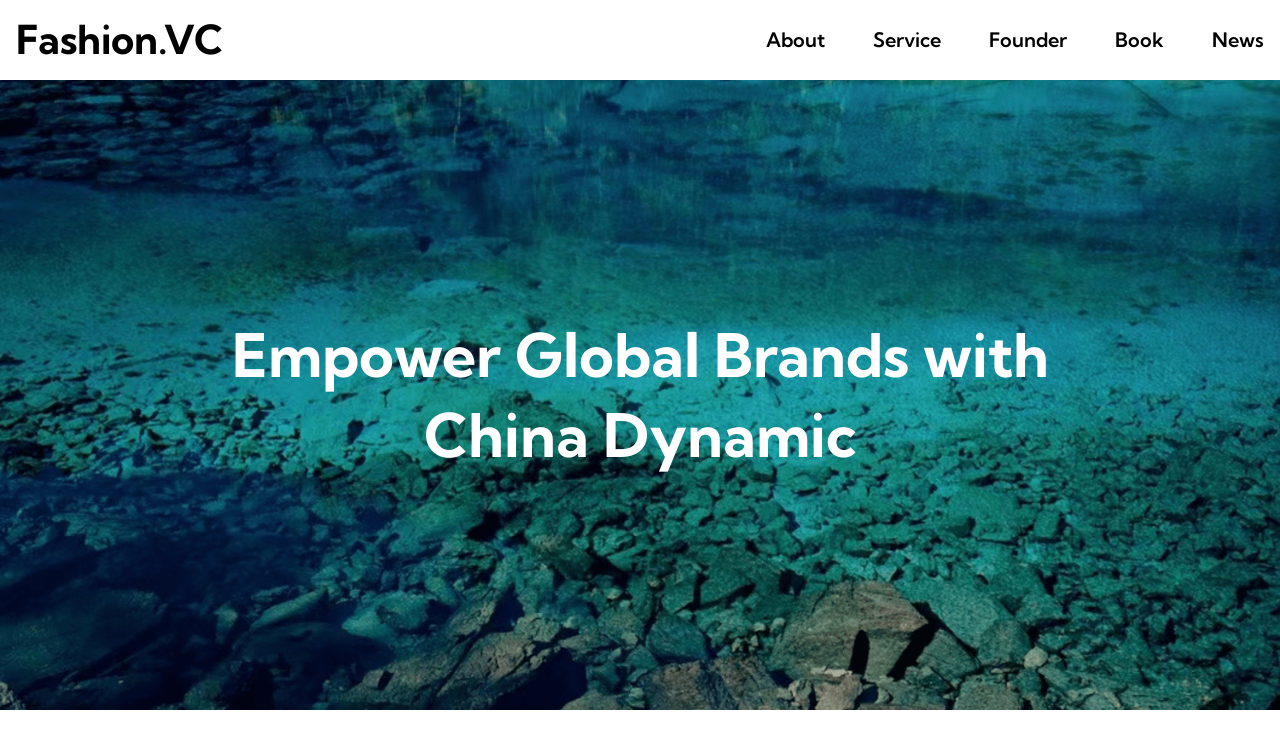

--- FILE ---
content_type: text/html; charset=UTF-8
request_url: http://fashion.vc/
body_size: 12468
content:
<!DOCTYPE html>
<html lang="en-US">
<head>
<meta http-equiv="Content-Type" content="text/html; charset=UTF-8" />
<meta content="width=device-width,user-scalable=no,initial-scale=1.0, minimum-scale=1.0, maximum-scale=1.0" name="viewport"/>
<meta name='robots' content='max-image-preview:large' />
<link rel='stylesheet' id='style-css' href='http://fashion.vc/wp-content/themes/Fashion-VC/style.css?ver=20230830' type='text/css' media='all' />
<script type='text/javascript' src='http://fashion.vc/wp-includes/js/jquery/jquery.min.js?ver=3.7.0' id='jquery-core-js'></script>
<script type='text/javascript' src='http://fashion.vc/wp-includes/js/jquery/jquery-migrate.min.js?ver=3.4.1' id='jquery-migrate-js'></script>

</head>
<body class="home blog">
    <header class="header-main">
        <div class="max-container">
            <div class="header-logo">
                <a href="https://fashion.vc">
                    <h1>Fashion.VC</h1>
                </a>
            </div>
            <div class="header-menu">
                <ul>
                    <li id="menu-item-6" class="menu-item menu-item-type-custom menu-item-object-custom menu-item-6"><a href="#module-31">About</a></li>
<li id="menu-item-8" class="menu-item menu-item-type-custom menu-item-object-custom menu-item-8"><a href="#module-32">Service</a></li>
<li id="menu-item-9" class="menu-item menu-item-type-custom menu-item-object-custom menu-item-9"><a href="#module-29">Founder</a></li>
<li id="menu-item-10" class="menu-item menu-item-type-custom menu-item-object-custom menu-item-10"><a href="#module-30">Book</a></li>
<li id="menu-item-11" class="menu-item menu-item-type-custom menu-item-object-custom menu-item-11"><a href="#module-news">News</a></li>
                </ul>
            </div>
            <div class="mobile-menu">
                <i class="icon-menu"></i>
            </div>
        </div>
    </header>
<main class="page-module"  id="module_page-2">
			<div class="module-theme-banner" id="module-21" style="background:rgb(255,255,255,1);">
			    <div class="module-one background-cover" id="module-one" style="background-image:url(https://fashion.vc/wp-content/uploads/2023/09/FVC-1.png?orientation=landscape&width=1500&height=849);">
        <div class="container">
            <div class="one-title">
                Empower Global Brands with<br>China Dynamic            </div>
        </div>
    </div>

		</div>
			<div class="module-theme-text" id="module-31" style="background:rgb(255,255,255,1);">
			<div class="module-two">
	<div class="container">
		<div class="two-content">
			<h2>Welcome</h2>
			<p class="p1"><span class="s1">Fashion.VC</span><span class="s2">（</span><span class="s1">“FVC”</span><span class="s2">）</span><span class="s1">is</span> a unique advisory and research firm specialized in the field of luxury, fashion, beauty and wellness. We provide financial advisory, strategic consulting and investment research services, with special focus on boosting the growth in China market for global premium brands.</p>
<p>Headquartered in Singapore and Beijing, our team has exceptional in-depth knowledge of the premium branded consumer goods industry, and our business network is especially broad and strong.</p>

		</div>
	</div>
</div>

		</div>
			<div class="module-theme-text" id="module-28" style="background:rgb(255,255,255,1);">
			<div class="module-two">
	<div class="container">
		<div class="two-content">
			<h2>Our Partners</h2>
			<div class="excerpt"><p><p>Our strategic partners are industry leaders and renowned investment institutions, who have great financial strength and operational capability, including: … <span class="view-all">find out more ▾</span></p></p></div><div class="all-content hidden"><p>Our strategic partners are industry leaders and renowned investment institutions, who have great financial strength and operational capability, including:</p>
<p>— More than 10 of China’s leading fashion groups in the field of men’s wear, women’s wear, jewelry, beauty and luxury.<br />— More than 10 of VC and PE firms active in China capital market.<br />— More than 5 of globally renowned VC and PE firms. <span class="hidden-all">retract ▴</span></p>
</div>
		</div>
	</div>
</div>

		</div>
			<div class="module-theme-text" id="module-32" style="background:rgb(255,255,255,1);">
			<div class="module-two">
	<div class="container">
		<div class="two-content">
			<h2>Our Services</h2>
			<div class="excerpt"><p><p>We are now actively searching for premium global brands with great growth potential and unique brand equity in the field of sports and outdoors, men’s formal and casual wear, skin care and fragrance, jewelry, and general luxury.</p>
<ul>
<li><strong>As part of our services to the strategic partners, we would: … </strong></li>
<li><strong>The financial advisory services we could offer the brands are: … </strong></li>
<li><strong>The strategic consulting services we could offer the brands are: … </strong></li>
<li><strong>We also provide tailor-made investment research services to our investor clients: …</strong> <span class="view-all">find out more ▾</span></li>
</ul></p></div><div class="all-content hidden"><p>We are now actively searching for premium global brands with great growth potential and unique brand equity in the field of sports and outdoors, men’s formal and casual wear, skin care and fragrance, jewelry, and general luxury.</p>
<p><strong>As part of our services to the strategic partners, we would:</strong></p>
<ul>
<li>Connect the brand with the right company who will help launch the brand or accelerate its growth in China market by way of joint venture or country agent.</li>
<li>Connect the brand with strategic or financial investors for minority investment.</li>
<li>Connect the brand with strategic or financial investors for acquisition or majority investment.</li>
</ul>
<p><strong>The financial advisory services we could offer the brands are:</strong></p>
<ul>
<li>Develop financing strategy focused on China’s strategic and financial investors.</li>
<li>Act as financial advisor to search for investors and close the deal.</li>
</ul>
<p><strong>The strategic consulting services we could offer the brands are:</strong></p>
<ul>
<li>Develop China market entry strategy.</li>
<li>Search and evaluate potential business partners and industry resources.</li>
<li>Develop communication strategy targeting China’s high-end market.</li>
</ul>
<p><strong>We also provide tailor-made investment research services to our investor clients:</strong></p>
<ul>
<li>on potential investment targets</li>
<li>on investment opportunities in specific field. <a class="hidden-all">retract ▴</a></li>
</ul>
</div>
		</div>
	</div>
</div>

		</div>
			<div class="module-theme-img" id="module-27" style="background:rgb(255,255,255,1);">
				<div class="module-three" id="module-three">
		<img src="https://fashion.vc/wp-content/uploads/2023/09/FVC-2.png?orientation=landscape&width=1920&height=338" alt="" />
	</div>

		</div>
			<div class="module-theme-img-text" id="module-29" style="background:rgb(255,255,255,1);">
			<div class="module-four four-left">
	<div class="container">
		<div class="four-title">
			<h2>About the Founder</h2>
					</div>
		<div class="four-content">
			<div class="four-img">
				<img src="https://fashion.vc/wp-content/uploads/2023/09/FVC-3.png?orientation=landscape&width=800&height=800" alt="" /><span>Alicia Yu, CFA</span>			</div>
			<div class="four-text">
				<p>Founder and managing director of Fashion.VC.</p>
<p>She is a founding member of CFA Beijing Society and was invited to speak at the conferences held by Goldman Sachs, Bernstein, Citibank, CITIC securities, Business France, The Woolmark Company, Shanghai Fashion Week, etc.</p>
<p>In 2013, she founded Luxe.CO (华丽志), China’s leading fashion business media reaching millions of elite readers in China and worldwide.</p>
<p>In Dec 2022, She published the book titled <em>The Tiffany Deal</em>, China 's first book on M&amp;A in the field of luxury.</p>
			</div>
		</div>
	</div>
</div>

		</div>
			<div class="module-theme-img-text" id="module-30" style="background:rgb(255,255,255,1);">
			<div class="module-four four-right">
	<div class="container">
		<div class="four-title">
			<h2>About</h2>
			<img src="https://fashion.vc/wp-content/uploads/2023/09/FVC-7.png?orientation=landscape&width=806&height=118" alt="" />		</div>
		<div class="four-content">
			<div class="four-img">
				<img src="https://fashion.vc/wp-content/uploads/2023/09/FVC-5.png?orientation=portrait&width=1500&height=2033" alt="" />			</div>
			<div class="four-text">
				<ul>
<li>China 's first book on M&amp;A in the field of luxury</li>
<li>A best seller which is especially well received by readers of investment background</li>
</ul>
<p>The first part of the book is a 100,000-word in-depth case study on the creation and evolution of Tiffany’s “brand fortune” over 180 years. With another 100,000 words, the second part of the book delves into the complete M&amp;A history of LVMH group including the USD 15.8billion deal of Tiffany, trying to provide important references and unique insights for investors to understand the opportunities and pitfalls about investment in luxury.</p>
			</div>
		</div>
	</div>
</div>

		</div>
			<div class="module-theme-img" id="module-26" style="background:rgb(255,255,255,1);">
				<div class="module-three" id="module-three">
		<img src="https://fashion.vc/wp-content/uploads/2023/09/FVC-4.png?orientation=landscape&width=1920&height=338" alt="" />
	</div>

		</div>
			<div class="module-theme-news" id="module-23" style="background:rgb(255,255,255,1);">
				<div class="module-five" id="module-news">
		<div class="container">
			<div class="five-title">
				<h2>News</h2>
			</div>
			<div class="five-content">
				<ul>
				<li>On July 17, 2023, Alicia Yu, the founder of Fashion.VC, gave a presentation on luxury M&A to a group of investors from the consumer sector of Fosun Group.</li><li>In July 2023, Alicia Yu launched her personal column on Luxe.CO titled "Fashion Investment Research” for investors in China.</li><li>On July 1, 2023, the luxury research team of Bernstein led by renowned analyst Luca Solca and a group of global investors met with the team of Fashion.VC led by Alicia Yu to discuss the latest development of China luxury market and exchange industry insights.</li><li>In June 2023, the Fashion.VC team conducted one-month field research on European fashion and luxury market, incl. Italy, France, Switzerland, Monaco, Greece, and the Czech Republic.</li><li>On November 3, 2022, Alicia Yu was invited by Goldman Sachs to speak at the panel themed "Chinese Consumers: Luxury Market Trends and Brand Dynamics" as part of the "Goldman Sachs China Investment Forum 2022".</li>				</ul>
			</div>
		</div>
	</div>

		</div>
	</main>

    <footer class="background-cover" style="background-image:url(http://fashion.vc/wp-content/themes/Fashion-VC/assets/images/FVC-6.png);">
        <div class="container">
            <div class="footer-menu">
                <div class="menu-title">
                    <h2>Quick Links</h2>
                </div>
                <ul>
                    <li class="menu-item menu-item-type-custom menu-item-object-custom menu-item-6"><a href="#module-31">About</a></li>
<li class="menu-item menu-item-type-custom menu-item-object-custom menu-item-8"><a href="#module-32">Service</a></li>
<li class="menu-item menu-item-type-custom menu-item-object-custom menu-item-9"><a href="#module-29">Founder</a></li>
<li class="menu-item menu-item-type-custom menu-item-object-custom menu-item-10"><a href="#module-30">Book</a></li>
<li class="menu-item menu-item-type-custom menu-item-object-custom menu-item-11"><a href="#module-news">News</a></li>
                </ul>
            </div>
            <div class="footer-contact">
                <div class="contact-title">
                    <h2>Contact</h2>
                    <p>alicia@fashion.vc</p><p>xiaoyue@fashion.vc</p>                </div>
            </div>
            <div class="footer-area">
                <h3>Beijing</h3>
                <h3>Singapore</h3>
            </div>
        </div>
    </footer>
    <script type='text/javascript' src='http://fashion.vc/wp-content/themes/Fashion-VC/assets/js/theme.js' id='theme-js'></script>
</body>
</html>

--- FILE ---
content_type: text/css
request_url: http://fashion.vc/wp-content/themes/Fashion-VC/style.css?ver=20230830
body_size: 14598
content:
/*  
Theme Name:Fashion VC
Theme URI:https://blog.wpjam.com/
Description:Fashion VC...
Requires at least: 5.9
Tested up to: 6.0
Requires PHP: 7.2
Version:20230830
Author: WPAJM TEAM
Author URI: https://blog.wpjam.com/
*/

/*fonts*/
@font-face{font-family:KumbhSans-Bold;src:url(assets/fonts/KumbhSans-Bold.ttf) format('truetype');font-weight:600;font-style:normal}
@font-face{font-family:KumbhSans-ExtraBold;src:url(assets/fonts/KumbhSans-ExtraBold.ttf) format('truetype');font-weight:600;font-style:normal}
@font-face{font-family:KumbhSans-Regular;src:url(assets/fonts/KumbhSans-Regular.ttf) format('truetype');font-weight:400;font-style:normal}
@font-face{font-family:KumbhSans-SemiBold;src:url(assets/fonts/KumbhSans-SemiBold.ttf) format('truetype');font-weight:600;font-style:normal}
@font-face{font-family:RobotoSerif-Regular;src:url(assets/fonts/RobotoSerif-Regular.ttf) format('truetype');font-weight:400;font-style:normal}
@font-face{font-family:RobotoSerif-SemiBold;src:url(assets/fonts/RobotoSerif-SemiBold.otf) format('truetype');font-weight:500;font-style:normal}

/*reset.css*/
a,body,br,dd,div,dl,dt,form,h1,h2,h3,h4,h5,h6,hr,img,input,li,ol,p,table,td,textarea,th,tr,ul{padding:0;margin:0;font-family:PingFangSC-Regular,PingFang SC}
li,ol,ul{list-style:none}
a{text-decoration:none}
img{border:0;display:block;max-width:100%;height:auto}

button:focus:not(:focus-visible){box-shadow:none}
input{-webkit-appearance:none;outline:none;border-radius:0;-webkit-appearance:none}/*移除IOS默认样式*/
input::-ms-clear{display:none}
input::-webkit-search-cancel-button{display:none}
input[type=search]::-ms-clear{display:none}
/*
input::-webkit-input-placeholder,textarea::-webkit-input-placeholder{color:#F5F5F5;font-size:14px}
input:-moz-placeholder,textarea:-moz-placeholder{color:#F5F5F5;font-size:14px}
input::-moz-placeholder,textarea::-moz-placeholder{color:#F5F5F5;font-size:14px}
input:-ms-input-placeholder,textarea:-ms-input-placeholder{color:#F5F5F5;font-size:14px}
*/
:focus-visible{outline:none}

/*input's defult style*/
input{display:block;width:100%;background:#fff;border:none;border-radius:5px;height:46px}
input[type=checkbox]{width:16px;height:16px;background:#fff;border:1.5px solid rgba(4,18,38,.2)}
input:focus{outline:0!important;box-shadow:none!important}
textarea{padding:8px 10px;background:#fff;border-radius:5px;display:block;width:100%;border:1px solid #eee;-webkit-transition:all .4s ease;transition:all .4s ease}
select{padding:8px 10px;background:#fff;border:1px solid #fff;border-radius:5px;display:block;width:100%;-webkit-transition:all .4s ease;transition:all .4s ease;margin-bottom:0;height:45px}
select:focus{outline:0;border:1px solid #ff5235}

/*table's defult style*/
table tbody tr td,
table tbody tr th,
table tfoot tr td,
table tfoot tr th,
table thead tr td,
table thead tr th{border:1px solid #eee;padding:10px 10px}

*{-webkit-box-sizing:border-box;-moz-box-sizing:border-box;box-sizing:border-box}
.text-overflow-ellipsis{overflow:hidden;text-overflow:ellipsis;white-space:nowrap}
.text-overflow-ellipsis-2{overflow:hidden;text-overflow:ellipsis;display:-webkit-box;-webkit-box-orient:vertical;-webkit-line-clamp:2}
.d-permalink{bottom:0;left:0;outline:0;position:absolute;right:0;top:0;z-index:10}
.background-cover{background-position:center center;background-size:cover;background-repeat:no-repeat}
.hidden{display:none}
body{background:#fff;width:100%}

.container{margin:0 auto;padding:0 16px;max-width:1132px}
.max-container{margin:0 auto;padding:0 16px;max-width:1432px}

@media(min-width:1200px){
}
@media(min-width:1400px){
}

/* -------------------------------------------------------------------------- */
/* header
/* -------------------------------------------------------------------------- */
.header-main{width:100%;background:#fff;transition:all .25s ease-in-out}
.header-main.active{position:fixed;top:0;left:0;z-index:9999;background:#fff;box-shadow:0 0 40px 0 hsla(0,0%,47%,.1);-webkit-backdrop-filter:blur(10px);backdrop-filter:blur(10px)}
.header-main .max-container{display:flex;align-items:center}
.header-main .header-logo h1{font-size:40px;font-family:KumbhSans-Bold,KumbhSans;font-weight:700;color:#000;line-height:40px}
.header-menu{margin-left:auto}
.header-menu ul{display:flex;align-items:center}
.header-menu ul li{margin-left:48px}
.header-menu ul li a{display:block;padding:30px 0;color:#000;font-weight:600;font-size:20px;font-family:KumbhSans-SemiBold,KumbhSans;line-height:20px}
.mobile-menu{display:none}

/* -------------------------------------------------------------------------- */
/* module-one
/* -------------------------------------------------------------------------- */
.module-one{padding:235px 0;margin-bottom:20px}
.module-one .one-title{color:#fff;text-align:center;font-weight:700;font-size:60px;font-family:KumbhSans-Bold,KumbhSans;line-height:80px}

/* -------------------------------------------------------------------------- */
/* module-two
/* -------------------------------------------------------------------------- */
.module-two{padding:40px 0}
.module-two .two-content h2{margin-top:20px;margin-bottom:20px;color:#000;font-weight:800;font-size:30px;font-family:KumbhSans-ExtraBold,KumbhSans;line-height:30px}
.module-two .two-content p{margin-bottom:40px;color:#000;font-weight:400;font-size:20px;font-family:RobotoSerif-Regular,RobotoSerif;line-height:33px}
.module-two .two-content strong{font-size:20px;font-family: RobotoSerif-SemiBold,RobotoSerif;line-height:33px}
.module-two .two-content ul{margin-bottom:40px;padding-left:1em}
.module-two .two-content li{list-style:disc;font-size:20px;line-height:33px;font-family:RobotoSerif-Regular,RobotoSerif;}
.module-two .excerpt>:last-child,.module-two .two-content>:last-child{margin-bottom:0}
.hidden-all,.view-all{margin-left:8px;color:#20a6b6;font-weight:400;font-size:20px;font-family:RobotoSerif-Regular,RobotoSerif;line-height:33px;cursor:pointer}
.module-two .two-content .excerpt ul{padding-left:0}
.module-two .two-content .excerpt ul li{list-style:none}

/* -------------------------------------------------------------------------- */
/* module-three
/* -------------------------------------------------------------------------- */
.module-three{padding:40px 0}
.module-three img{max-width:100%;height:auto}

/* -------------------------------------------------------------------------- */
/* module-four
/* -------------------------------------------------------------------------- */
.module-four{padding:40px 0}
.module-four+.module-four{margin-top:40px;padding-top:80px;border-top:1px solid #eee}
.module-four.four-right .four-img{order:2}
.module-four.four-right .four-text{order:1}
.module-four.four-right .four-text p{padding-left:1em}
.module-four .four-title{display:flex;margin-bottom:26px}
.module-four .four-title h2{color:#000;font-weight:800;font-size:30px;font-family:KumbhSans-ExtraBold,KumbhSans;line-height:30px}
.module-four .four-title img{margin-top:2px;margin-left:10px;width:auto;max-height:33px}
.module-four .four-content{display:flex;align-items:center;justify-content:space-between}
.module-four .four-content .four-img{max-width:340px;text-align:center}
.module-four .four-content .four-img img{height:auto;max-width:100%}
.module-four .four-content .four-img span{color:#000;font-weight:800;font-size:26px;font-family:KumbhSans-ExtraBold,KumbhSans;line-height:26px}
.module-four .four-content .four-text{max-width:636px}
.module-four .four-content .four-text p{margin-bottom:40px;color:#000;font-weight:400;font-size:20px;font-family:RobotoSerif-Regular,RobotoSerif;line-height:33px}
.module-four .four-content .four-text p:last-child{margin-bottom:0}
.module-four .four-content .four-text ul{margin-bottom:46px;padding-left:1em}
.module-four .four-content .four-text ul li{color:#000;list-style:disc;font-weight:400;font-size:20px;font-family:RobotoSerif-Regular,RobotoSerif;line-height:33px}

.module-theme-img-text+.module-theme-img-text{margin-top:40px;padding-top:80px;border-top:1px solid #eee}

/* -------------------------------------------------------------------------- */
/* module-five
/* -------------------------------------------------------------------------- */
.module-five{padding:40px 0}
.module-five .five-title{margin-bottom:34px}
.module-five .five-title h2{color:#000;font-weight:800;font-size:30px;font-family:KumbhSans-ExtraBold,KumbhSans;line-height:30px}
.five-content{position:relative;padding-left:2em}
.five-content ul{padding-left:52px}
.five-content::before{position:absolute;top:7px;display:block;width:1px;height:98%;border-left:1px dashed #000;content:""}
.five-content ul li{position:relative;margin-bottom:40px;color:#000;font-weight:400;font-size:20px;font-family:RobotoSerif-Regular,RobotoSerif;line-height:33px}
.five-content ul li:last-child{margin-bottom:0}
.five-content ul li::before{position:absolute;top:5px;left:-64px;display:inline-block;width:20px;height:20px;border:2px solid #000;border-radius:50px;background:#fff;content:""}

/* -------------------------------------------------------------------------- */
/* footer
/* -------------------------------------------------------------------------- */
footer{position:relative;margin-top:40px;padding:64px 0 50px;text-align:center}
footer::after{position:absolute;top:0;left:0;z-index:1;width:100%;height:100%;background:#000;content:"";opacity:.3}
footer .container{position:relative;z-index:999}
footer .footer-menu .menu-title{margin-bottom:25px}
footer .footer-menu .menu-title h2{color:#fff;font-weight:800;font-size:24px;font-family:KumbhSans-ExtraBold,KumbhSans;line-height:24px}
footer .footer-menu ul{display:flex;flex-wrap:wrap;justify-content:center;align-items:center}
footer .footer-menu ul li{position:relative;margin:0 24px}
footer .footer-menu ul li::after{position:absolute;right:-24px;display:inline-block;width:1px;height:20px;background:#fff;content:""}
footer .footer-menu ul li:last-child::after{display:none}
footer .footer-menu ul li:last-child{margin-right:0}
footer .footer-menu ul li:first-child{margin-left:0}
footer .footer-menu ul li a{color:#fff;font-weight:400;font-size:20px;font-family:KumbhSans-Regular,KumbhSans;line-height:20px}
footer .footer-menu ul li a:hover{text-decoration:underline}
footer .footer-contact{margin-top:78px}
footer .footer-contact .contact-title h2{margin-bottom:5px;color:#fff;font-weight:800;font-size:24px;font-family:KumbhSans-ExtraBold,KumbhSans;line-height:24px}
footer .footer-contact p{margin-top:20px;color:#fff;font-weight:400;font-size:20px;font-family:KumbhSans-Regular,KumbhSans;line-height:20px}
footer .footer-area{display:flex;margin-top:90px;justify-content:center;align-items:center}
footer .footer-area h3{position:relative;margin:0 24px;color:#fff;font-weight:800;font-size:24px;font-family:KumbhSans-ExtraBold,KumbhSans;line-height:20px}
footer .footer-area h3::after{position:absolute;right:-24px;display:inline-block;width:1px;height:20px;background:#fff;content:""}
footer .footer-area h3:last-child::after{display:none}

/* -------------------------------------------------------------------------- */
/* Mobile
/* -------------------------------------------------------------------------- */
@media (max-width: 767px){

	/*header-main*/
	.header-main .header-logo h1{font-size:28px}
	.header-main .max-container{justify-content:center}
	.mobile-menu{position:absolute;right:16px;display:block;margin-left:44px}
	.mobile-menu .icon-menu{display:block;width:32px;height:32px;background:url(assets/icons/icon-menu.png) center center/cover}
	.header-main .header-logo img{height:45px}
	.header-menu{position:fixed;top:56px;left:0;z-index:99999;overflow:auto;padding:0 16px 16px;width:100%;height:100%;height:100vh;border-top:1px solid #e6ebf1;background:#fff;-webkit-transition:-webkit-transform .3s ease-in;-moz-transition:-moz-transform .3s ease-in;-o-transition:-o-transform .3s ease-in;transition:transform .3s ease-in;-webkit-transform:translateX(-100%);-moz-transform:translateX(-100%);-o-transform:translateX(-100%);transform:translateX(-100%);-webkit-overflow-scrolling:touch;-ms-transform:translateX(-100%)}
	.header-main{padding:8px 0}
	.header-menu.slidenav{-webkit-transform:translateX(0);-moz-transform:translateX(0);-o-transform:translateX(0);transform:translateX(0);-ms-transform:translateX(0)}
	.header-main .header-menu>ul{display:block}
	.header-main .header-menu>ul>li{margin-left:0;padding:16px 0;border-bottom:1px solid #e6ebf1}
	.header-main .header-menu>ul>li:last-child{border-bottom:none}
	.header-main .header-menu>ul>li>a{padding:0;color:#000}

	/*module-one*/
	.module-one{padding:100px 0}
	.module-one .one-title{font-size:45px;line-height:58px}

	/*module-two*/
	.module-two{padding:20px 0}
	.module-two .two-content p{margin-bottom:24px;font-size:18px;line-height:30px}
	.module-two .two-content strong{display:block;font-size:18px;line-height:26px}
	.module-two .two-content ul{margin-bottom:24px}
	.module-two .two-content li{margin-bottom:24px;font-size:18px;line-height:30px}
	.hidden-all,.view-all{font-size:18px;line-height:30px}

    .___module-two .two-content .excerpt ul li{margin-bottom:4px}
    .module-two .two-content .excerpt ul li strong{display:contents;font-family:RobotoSerif-SemiBold,RobotoSerif}
    .module-two .two-content .excerpt ul li span{display:inline-block}

	/*module-four*/
	.module-four{padding:20px 0}
	.module-four .four-content{flex-wrap:wrap}
	.module-four .four-content .four-img{max-width:100%}
	.module-four .four-content .four-img img{max-width:50%;margin:0 auto}
	.module-four .four-content .four-img span{display:block;margin-bottom:20px;font-size:24px}
	.module-four .four-content .four-text{max-width:100%}
	.module-four .four-content .four-text p{margin-bottom:30px;font-size:18px;line-height:28px}
	.module-four .four-content .four-text ul{margin-bottom:30px}
	.module-four .four-content .four-text ul li{font-size:18px;line-height:28px}
	.module-theme-img-text+.module-theme-img-text{margin-top:20px;padding-top:20px}

	/*module-three*/
	.module-three{padding:20px 0}

	/*module-five*/
	.module-five{padding:20px 0}
	.five-content{padding-left:1em}
	.five-content ul{padding-left:30px}
	.five-content ul li{margin-bottom:30px;font-size:18px;line-height:28px}
	.five-content ul li::before{left:-41px}

	/*footer*/
	footer{margin-top:20px;padding:40px 0}
	footer .footer-menu ul li{margin:0 14px}
	footer .footer-menu ul li::after{top:50%;right:-14px;height:14px;transform:translateY(-50%)}
	footer .footer-menu ul li a{font-size:16px}
	footer .footer-contact{margin-top:60px}
	footer .footer-area{margin-top:60px}


}





--- FILE ---
content_type: application/javascript
request_url: http://fashion.vc/wp-content/themes/Fashion-VC/assets/js/theme.js
body_size: 4059
content:
jQuery(document).ready(function($){
    'use strict';

    /* -------------------------------------------------------------------------- */
    /* 判断移动端
    /* -------------------------------------------------------------------------- */
    var isMobile = {
        Android: function () {
            return navigator.userAgent.match(/Android/i);
        },
        BlackBerry: function () {
            return navigator.userAgent.match(/BlackBerry/i);
        },
        iOS: function () {
            return navigator.userAgent.match(/iPhone|iPad|iPod/i);
        },
        Opera: function () {
            return navigator.userAgent.match(/Opera Mini/i);
        },
        Windows: function () {
            return navigator.userAgent.match(/IEMobile/i) || navigator.userAgent.match(/WPDesktop/i);
        },
        any: function () {
            return (
                isMobile.Android() ||
                isMobile.BlackBerry() ||
                isMobile.iOS() ||
                isMobile.Opera() ||
                isMobile.Windows()
            );
        },
    };

    /* -------------------------------------------------------------------------- */
    /* 为菜单链接添加点击事件
    /* -------------------------------------------------------------------------- */
    $('.header-menu ul li a').click(function(e) {
        e.preventDefault(); // 阻止默认链接跳转行为
        var target = $(this).attr('href'); // 获取目标部分的 ID
        var offset = $(target).offset().top - 90; // 获取目标部分距离文档顶部的距离
        $('html, body').animate({ scrollTop: offset }, 500); // 滚动到目标位置，动画效果
        
        if (isMobile.any()) {
            $('body').css('position', '');
            $('.header-menu').toggleClass('slidenav');
        }
    });
    $('.footer-menu ul li a').click(function(e) {
        e.preventDefault(); // 阻止默认链接跳转行为
        var target = $(this).attr('href'); // 获取目标部分的 ID
        var offset = $(target).offset().top - 90; // 获取目标部分距离文档顶部的距离
        $('html, body').animate({ scrollTop: offset }, 500); // 滚动到目标位置，动画效果
    });

    /* -------------------------------------------------------------------------- */
    /* 页面滚动给header-main添加active
    /* -------------------------------------------------------------------------- */
    var $headerMain = $(".header-main");
    var headerScroll = function () {
        var scroll = $(window).scrollTop();
        $headerMain.toggleClass("active", scroll > 0);
    };
    headerScroll();
    $(window).scroll(function () {
        headerScroll();
    });

    /* -------------------------------------------------------------------------- */
    /* 手机端菜单
    /* -------------------------------------------------------------------------- */
    $('.mobile-menu').on('click', function(event) {
        if ($('body').css('position') === 'fixed') {
            // 如果body元素的position为fixed，则移除该样式
            $('body').css('position', '');
        } else {
            // 否则，为body元素添加position: fixed样式
            $('body').css('position', 'fixed');
        }
        
        $(this).toggleClass('h-active');
        $('.header-menu').toggleClass('slidenav');
    });
/////////////////
  const viewAllLinks = document.querySelectorAll('.view-all');
  const hiddenAllLinks = document.querySelectorAll('.hidden-all');
  const excerpts = document.querySelectorAll('.excerpt');
  const allContents = document.querySelectorAll('.all-content');

  viewAllLinks.forEach((link, index) => {
    link.addEventListener('click', () => {
      excerpts[index].classList.add('hidden');
      allContents[index].classList.remove('hidden');
    });
  });

  hiddenAllLinks.forEach((link, index) => {
    link.addEventListener('click', () => {
      allContents[index].classList.add('hidden');
      excerpts[index].classList.remove('hidden');
    });
  });

});